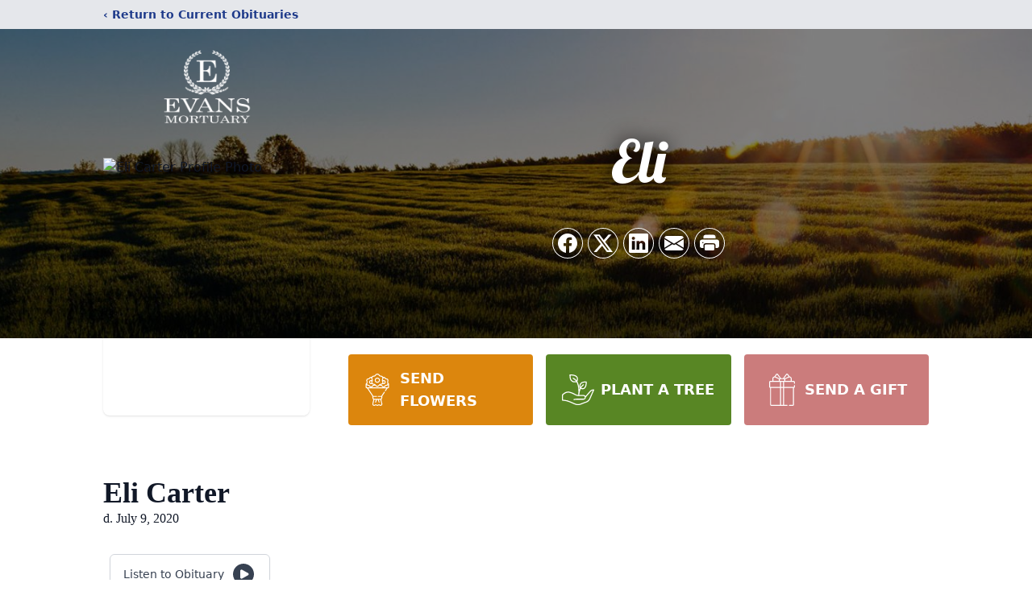

--- FILE ---
content_type: text/html; charset=utf-8
request_url: https://www.google.com/recaptcha/enterprise/anchor?ar=1&k=6LdojTwlAAAAAAeYYM7TF4K0n6mqXmE0xs17aCYB&co=aHR0cHM6Ly93d3cuZXZhbnNtb3J0dWFyeS5iaXo6NDQz&hl=en&type=image&v=PoyoqOPhxBO7pBk68S4YbpHZ&theme=light&size=invisible&badge=bottomright&anchor-ms=20000&execute-ms=30000&cb=2pnlsa2da7j5
body_size: 48802
content:
<!DOCTYPE HTML><html dir="ltr" lang="en"><head><meta http-equiv="Content-Type" content="text/html; charset=UTF-8">
<meta http-equiv="X-UA-Compatible" content="IE=edge">
<title>reCAPTCHA</title>
<style type="text/css">
/* cyrillic-ext */
@font-face {
  font-family: 'Roboto';
  font-style: normal;
  font-weight: 400;
  font-stretch: 100%;
  src: url(//fonts.gstatic.com/s/roboto/v48/KFO7CnqEu92Fr1ME7kSn66aGLdTylUAMa3GUBHMdazTgWw.woff2) format('woff2');
  unicode-range: U+0460-052F, U+1C80-1C8A, U+20B4, U+2DE0-2DFF, U+A640-A69F, U+FE2E-FE2F;
}
/* cyrillic */
@font-face {
  font-family: 'Roboto';
  font-style: normal;
  font-weight: 400;
  font-stretch: 100%;
  src: url(//fonts.gstatic.com/s/roboto/v48/KFO7CnqEu92Fr1ME7kSn66aGLdTylUAMa3iUBHMdazTgWw.woff2) format('woff2');
  unicode-range: U+0301, U+0400-045F, U+0490-0491, U+04B0-04B1, U+2116;
}
/* greek-ext */
@font-face {
  font-family: 'Roboto';
  font-style: normal;
  font-weight: 400;
  font-stretch: 100%;
  src: url(//fonts.gstatic.com/s/roboto/v48/KFO7CnqEu92Fr1ME7kSn66aGLdTylUAMa3CUBHMdazTgWw.woff2) format('woff2');
  unicode-range: U+1F00-1FFF;
}
/* greek */
@font-face {
  font-family: 'Roboto';
  font-style: normal;
  font-weight: 400;
  font-stretch: 100%;
  src: url(//fonts.gstatic.com/s/roboto/v48/KFO7CnqEu92Fr1ME7kSn66aGLdTylUAMa3-UBHMdazTgWw.woff2) format('woff2');
  unicode-range: U+0370-0377, U+037A-037F, U+0384-038A, U+038C, U+038E-03A1, U+03A3-03FF;
}
/* math */
@font-face {
  font-family: 'Roboto';
  font-style: normal;
  font-weight: 400;
  font-stretch: 100%;
  src: url(//fonts.gstatic.com/s/roboto/v48/KFO7CnqEu92Fr1ME7kSn66aGLdTylUAMawCUBHMdazTgWw.woff2) format('woff2');
  unicode-range: U+0302-0303, U+0305, U+0307-0308, U+0310, U+0312, U+0315, U+031A, U+0326-0327, U+032C, U+032F-0330, U+0332-0333, U+0338, U+033A, U+0346, U+034D, U+0391-03A1, U+03A3-03A9, U+03B1-03C9, U+03D1, U+03D5-03D6, U+03F0-03F1, U+03F4-03F5, U+2016-2017, U+2034-2038, U+203C, U+2040, U+2043, U+2047, U+2050, U+2057, U+205F, U+2070-2071, U+2074-208E, U+2090-209C, U+20D0-20DC, U+20E1, U+20E5-20EF, U+2100-2112, U+2114-2115, U+2117-2121, U+2123-214F, U+2190, U+2192, U+2194-21AE, U+21B0-21E5, U+21F1-21F2, U+21F4-2211, U+2213-2214, U+2216-22FF, U+2308-230B, U+2310, U+2319, U+231C-2321, U+2336-237A, U+237C, U+2395, U+239B-23B7, U+23D0, U+23DC-23E1, U+2474-2475, U+25AF, U+25B3, U+25B7, U+25BD, U+25C1, U+25CA, U+25CC, U+25FB, U+266D-266F, U+27C0-27FF, U+2900-2AFF, U+2B0E-2B11, U+2B30-2B4C, U+2BFE, U+3030, U+FF5B, U+FF5D, U+1D400-1D7FF, U+1EE00-1EEFF;
}
/* symbols */
@font-face {
  font-family: 'Roboto';
  font-style: normal;
  font-weight: 400;
  font-stretch: 100%;
  src: url(//fonts.gstatic.com/s/roboto/v48/KFO7CnqEu92Fr1ME7kSn66aGLdTylUAMaxKUBHMdazTgWw.woff2) format('woff2');
  unicode-range: U+0001-000C, U+000E-001F, U+007F-009F, U+20DD-20E0, U+20E2-20E4, U+2150-218F, U+2190, U+2192, U+2194-2199, U+21AF, U+21E6-21F0, U+21F3, U+2218-2219, U+2299, U+22C4-22C6, U+2300-243F, U+2440-244A, U+2460-24FF, U+25A0-27BF, U+2800-28FF, U+2921-2922, U+2981, U+29BF, U+29EB, U+2B00-2BFF, U+4DC0-4DFF, U+FFF9-FFFB, U+10140-1018E, U+10190-1019C, U+101A0, U+101D0-101FD, U+102E0-102FB, U+10E60-10E7E, U+1D2C0-1D2D3, U+1D2E0-1D37F, U+1F000-1F0FF, U+1F100-1F1AD, U+1F1E6-1F1FF, U+1F30D-1F30F, U+1F315, U+1F31C, U+1F31E, U+1F320-1F32C, U+1F336, U+1F378, U+1F37D, U+1F382, U+1F393-1F39F, U+1F3A7-1F3A8, U+1F3AC-1F3AF, U+1F3C2, U+1F3C4-1F3C6, U+1F3CA-1F3CE, U+1F3D4-1F3E0, U+1F3ED, U+1F3F1-1F3F3, U+1F3F5-1F3F7, U+1F408, U+1F415, U+1F41F, U+1F426, U+1F43F, U+1F441-1F442, U+1F444, U+1F446-1F449, U+1F44C-1F44E, U+1F453, U+1F46A, U+1F47D, U+1F4A3, U+1F4B0, U+1F4B3, U+1F4B9, U+1F4BB, U+1F4BF, U+1F4C8-1F4CB, U+1F4D6, U+1F4DA, U+1F4DF, U+1F4E3-1F4E6, U+1F4EA-1F4ED, U+1F4F7, U+1F4F9-1F4FB, U+1F4FD-1F4FE, U+1F503, U+1F507-1F50B, U+1F50D, U+1F512-1F513, U+1F53E-1F54A, U+1F54F-1F5FA, U+1F610, U+1F650-1F67F, U+1F687, U+1F68D, U+1F691, U+1F694, U+1F698, U+1F6AD, U+1F6B2, U+1F6B9-1F6BA, U+1F6BC, U+1F6C6-1F6CF, U+1F6D3-1F6D7, U+1F6E0-1F6EA, U+1F6F0-1F6F3, U+1F6F7-1F6FC, U+1F700-1F7FF, U+1F800-1F80B, U+1F810-1F847, U+1F850-1F859, U+1F860-1F887, U+1F890-1F8AD, U+1F8B0-1F8BB, U+1F8C0-1F8C1, U+1F900-1F90B, U+1F93B, U+1F946, U+1F984, U+1F996, U+1F9E9, U+1FA00-1FA6F, U+1FA70-1FA7C, U+1FA80-1FA89, U+1FA8F-1FAC6, U+1FACE-1FADC, U+1FADF-1FAE9, U+1FAF0-1FAF8, U+1FB00-1FBFF;
}
/* vietnamese */
@font-face {
  font-family: 'Roboto';
  font-style: normal;
  font-weight: 400;
  font-stretch: 100%;
  src: url(//fonts.gstatic.com/s/roboto/v48/KFO7CnqEu92Fr1ME7kSn66aGLdTylUAMa3OUBHMdazTgWw.woff2) format('woff2');
  unicode-range: U+0102-0103, U+0110-0111, U+0128-0129, U+0168-0169, U+01A0-01A1, U+01AF-01B0, U+0300-0301, U+0303-0304, U+0308-0309, U+0323, U+0329, U+1EA0-1EF9, U+20AB;
}
/* latin-ext */
@font-face {
  font-family: 'Roboto';
  font-style: normal;
  font-weight: 400;
  font-stretch: 100%;
  src: url(//fonts.gstatic.com/s/roboto/v48/KFO7CnqEu92Fr1ME7kSn66aGLdTylUAMa3KUBHMdazTgWw.woff2) format('woff2');
  unicode-range: U+0100-02BA, U+02BD-02C5, U+02C7-02CC, U+02CE-02D7, U+02DD-02FF, U+0304, U+0308, U+0329, U+1D00-1DBF, U+1E00-1E9F, U+1EF2-1EFF, U+2020, U+20A0-20AB, U+20AD-20C0, U+2113, U+2C60-2C7F, U+A720-A7FF;
}
/* latin */
@font-face {
  font-family: 'Roboto';
  font-style: normal;
  font-weight: 400;
  font-stretch: 100%;
  src: url(//fonts.gstatic.com/s/roboto/v48/KFO7CnqEu92Fr1ME7kSn66aGLdTylUAMa3yUBHMdazQ.woff2) format('woff2');
  unicode-range: U+0000-00FF, U+0131, U+0152-0153, U+02BB-02BC, U+02C6, U+02DA, U+02DC, U+0304, U+0308, U+0329, U+2000-206F, U+20AC, U+2122, U+2191, U+2193, U+2212, U+2215, U+FEFF, U+FFFD;
}
/* cyrillic-ext */
@font-face {
  font-family: 'Roboto';
  font-style: normal;
  font-weight: 500;
  font-stretch: 100%;
  src: url(//fonts.gstatic.com/s/roboto/v48/KFO7CnqEu92Fr1ME7kSn66aGLdTylUAMa3GUBHMdazTgWw.woff2) format('woff2');
  unicode-range: U+0460-052F, U+1C80-1C8A, U+20B4, U+2DE0-2DFF, U+A640-A69F, U+FE2E-FE2F;
}
/* cyrillic */
@font-face {
  font-family: 'Roboto';
  font-style: normal;
  font-weight: 500;
  font-stretch: 100%;
  src: url(//fonts.gstatic.com/s/roboto/v48/KFO7CnqEu92Fr1ME7kSn66aGLdTylUAMa3iUBHMdazTgWw.woff2) format('woff2');
  unicode-range: U+0301, U+0400-045F, U+0490-0491, U+04B0-04B1, U+2116;
}
/* greek-ext */
@font-face {
  font-family: 'Roboto';
  font-style: normal;
  font-weight: 500;
  font-stretch: 100%;
  src: url(//fonts.gstatic.com/s/roboto/v48/KFO7CnqEu92Fr1ME7kSn66aGLdTylUAMa3CUBHMdazTgWw.woff2) format('woff2');
  unicode-range: U+1F00-1FFF;
}
/* greek */
@font-face {
  font-family: 'Roboto';
  font-style: normal;
  font-weight: 500;
  font-stretch: 100%;
  src: url(//fonts.gstatic.com/s/roboto/v48/KFO7CnqEu92Fr1ME7kSn66aGLdTylUAMa3-UBHMdazTgWw.woff2) format('woff2');
  unicode-range: U+0370-0377, U+037A-037F, U+0384-038A, U+038C, U+038E-03A1, U+03A3-03FF;
}
/* math */
@font-face {
  font-family: 'Roboto';
  font-style: normal;
  font-weight: 500;
  font-stretch: 100%;
  src: url(//fonts.gstatic.com/s/roboto/v48/KFO7CnqEu92Fr1ME7kSn66aGLdTylUAMawCUBHMdazTgWw.woff2) format('woff2');
  unicode-range: U+0302-0303, U+0305, U+0307-0308, U+0310, U+0312, U+0315, U+031A, U+0326-0327, U+032C, U+032F-0330, U+0332-0333, U+0338, U+033A, U+0346, U+034D, U+0391-03A1, U+03A3-03A9, U+03B1-03C9, U+03D1, U+03D5-03D6, U+03F0-03F1, U+03F4-03F5, U+2016-2017, U+2034-2038, U+203C, U+2040, U+2043, U+2047, U+2050, U+2057, U+205F, U+2070-2071, U+2074-208E, U+2090-209C, U+20D0-20DC, U+20E1, U+20E5-20EF, U+2100-2112, U+2114-2115, U+2117-2121, U+2123-214F, U+2190, U+2192, U+2194-21AE, U+21B0-21E5, U+21F1-21F2, U+21F4-2211, U+2213-2214, U+2216-22FF, U+2308-230B, U+2310, U+2319, U+231C-2321, U+2336-237A, U+237C, U+2395, U+239B-23B7, U+23D0, U+23DC-23E1, U+2474-2475, U+25AF, U+25B3, U+25B7, U+25BD, U+25C1, U+25CA, U+25CC, U+25FB, U+266D-266F, U+27C0-27FF, U+2900-2AFF, U+2B0E-2B11, U+2B30-2B4C, U+2BFE, U+3030, U+FF5B, U+FF5D, U+1D400-1D7FF, U+1EE00-1EEFF;
}
/* symbols */
@font-face {
  font-family: 'Roboto';
  font-style: normal;
  font-weight: 500;
  font-stretch: 100%;
  src: url(//fonts.gstatic.com/s/roboto/v48/KFO7CnqEu92Fr1ME7kSn66aGLdTylUAMaxKUBHMdazTgWw.woff2) format('woff2');
  unicode-range: U+0001-000C, U+000E-001F, U+007F-009F, U+20DD-20E0, U+20E2-20E4, U+2150-218F, U+2190, U+2192, U+2194-2199, U+21AF, U+21E6-21F0, U+21F3, U+2218-2219, U+2299, U+22C4-22C6, U+2300-243F, U+2440-244A, U+2460-24FF, U+25A0-27BF, U+2800-28FF, U+2921-2922, U+2981, U+29BF, U+29EB, U+2B00-2BFF, U+4DC0-4DFF, U+FFF9-FFFB, U+10140-1018E, U+10190-1019C, U+101A0, U+101D0-101FD, U+102E0-102FB, U+10E60-10E7E, U+1D2C0-1D2D3, U+1D2E0-1D37F, U+1F000-1F0FF, U+1F100-1F1AD, U+1F1E6-1F1FF, U+1F30D-1F30F, U+1F315, U+1F31C, U+1F31E, U+1F320-1F32C, U+1F336, U+1F378, U+1F37D, U+1F382, U+1F393-1F39F, U+1F3A7-1F3A8, U+1F3AC-1F3AF, U+1F3C2, U+1F3C4-1F3C6, U+1F3CA-1F3CE, U+1F3D4-1F3E0, U+1F3ED, U+1F3F1-1F3F3, U+1F3F5-1F3F7, U+1F408, U+1F415, U+1F41F, U+1F426, U+1F43F, U+1F441-1F442, U+1F444, U+1F446-1F449, U+1F44C-1F44E, U+1F453, U+1F46A, U+1F47D, U+1F4A3, U+1F4B0, U+1F4B3, U+1F4B9, U+1F4BB, U+1F4BF, U+1F4C8-1F4CB, U+1F4D6, U+1F4DA, U+1F4DF, U+1F4E3-1F4E6, U+1F4EA-1F4ED, U+1F4F7, U+1F4F9-1F4FB, U+1F4FD-1F4FE, U+1F503, U+1F507-1F50B, U+1F50D, U+1F512-1F513, U+1F53E-1F54A, U+1F54F-1F5FA, U+1F610, U+1F650-1F67F, U+1F687, U+1F68D, U+1F691, U+1F694, U+1F698, U+1F6AD, U+1F6B2, U+1F6B9-1F6BA, U+1F6BC, U+1F6C6-1F6CF, U+1F6D3-1F6D7, U+1F6E0-1F6EA, U+1F6F0-1F6F3, U+1F6F7-1F6FC, U+1F700-1F7FF, U+1F800-1F80B, U+1F810-1F847, U+1F850-1F859, U+1F860-1F887, U+1F890-1F8AD, U+1F8B0-1F8BB, U+1F8C0-1F8C1, U+1F900-1F90B, U+1F93B, U+1F946, U+1F984, U+1F996, U+1F9E9, U+1FA00-1FA6F, U+1FA70-1FA7C, U+1FA80-1FA89, U+1FA8F-1FAC6, U+1FACE-1FADC, U+1FADF-1FAE9, U+1FAF0-1FAF8, U+1FB00-1FBFF;
}
/* vietnamese */
@font-face {
  font-family: 'Roboto';
  font-style: normal;
  font-weight: 500;
  font-stretch: 100%;
  src: url(//fonts.gstatic.com/s/roboto/v48/KFO7CnqEu92Fr1ME7kSn66aGLdTylUAMa3OUBHMdazTgWw.woff2) format('woff2');
  unicode-range: U+0102-0103, U+0110-0111, U+0128-0129, U+0168-0169, U+01A0-01A1, U+01AF-01B0, U+0300-0301, U+0303-0304, U+0308-0309, U+0323, U+0329, U+1EA0-1EF9, U+20AB;
}
/* latin-ext */
@font-face {
  font-family: 'Roboto';
  font-style: normal;
  font-weight: 500;
  font-stretch: 100%;
  src: url(//fonts.gstatic.com/s/roboto/v48/KFO7CnqEu92Fr1ME7kSn66aGLdTylUAMa3KUBHMdazTgWw.woff2) format('woff2');
  unicode-range: U+0100-02BA, U+02BD-02C5, U+02C7-02CC, U+02CE-02D7, U+02DD-02FF, U+0304, U+0308, U+0329, U+1D00-1DBF, U+1E00-1E9F, U+1EF2-1EFF, U+2020, U+20A0-20AB, U+20AD-20C0, U+2113, U+2C60-2C7F, U+A720-A7FF;
}
/* latin */
@font-face {
  font-family: 'Roboto';
  font-style: normal;
  font-weight: 500;
  font-stretch: 100%;
  src: url(//fonts.gstatic.com/s/roboto/v48/KFO7CnqEu92Fr1ME7kSn66aGLdTylUAMa3yUBHMdazQ.woff2) format('woff2');
  unicode-range: U+0000-00FF, U+0131, U+0152-0153, U+02BB-02BC, U+02C6, U+02DA, U+02DC, U+0304, U+0308, U+0329, U+2000-206F, U+20AC, U+2122, U+2191, U+2193, U+2212, U+2215, U+FEFF, U+FFFD;
}
/* cyrillic-ext */
@font-face {
  font-family: 'Roboto';
  font-style: normal;
  font-weight: 900;
  font-stretch: 100%;
  src: url(//fonts.gstatic.com/s/roboto/v48/KFO7CnqEu92Fr1ME7kSn66aGLdTylUAMa3GUBHMdazTgWw.woff2) format('woff2');
  unicode-range: U+0460-052F, U+1C80-1C8A, U+20B4, U+2DE0-2DFF, U+A640-A69F, U+FE2E-FE2F;
}
/* cyrillic */
@font-face {
  font-family: 'Roboto';
  font-style: normal;
  font-weight: 900;
  font-stretch: 100%;
  src: url(//fonts.gstatic.com/s/roboto/v48/KFO7CnqEu92Fr1ME7kSn66aGLdTylUAMa3iUBHMdazTgWw.woff2) format('woff2');
  unicode-range: U+0301, U+0400-045F, U+0490-0491, U+04B0-04B1, U+2116;
}
/* greek-ext */
@font-face {
  font-family: 'Roboto';
  font-style: normal;
  font-weight: 900;
  font-stretch: 100%;
  src: url(//fonts.gstatic.com/s/roboto/v48/KFO7CnqEu92Fr1ME7kSn66aGLdTylUAMa3CUBHMdazTgWw.woff2) format('woff2');
  unicode-range: U+1F00-1FFF;
}
/* greek */
@font-face {
  font-family: 'Roboto';
  font-style: normal;
  font-weight: 900;
  font-stretch: 100%;
  src: url(//fonts.gstatic.com/s/roboto/v48/KFO7CnqEu92Fr1ME7kSn66aGLdTylUAMa3-UBHMdazTgWw.woff2) format('woff2');
  unicode-range: U+0370-0377, U+037A-037F, U+0384-038A, U+038C, U+038E-03A1, U+03A3-03FF;
}
/* math */
@font-face {
  font-family: 'Roboto';
  font-style: normal;
  font-weight: 900;
  font-stretch: 100%;
  src: url(//fonts.gstatic.com/s/roboto/v48/KFO7CnqEu92Fr1ME7kSn66aGLdTylUAMawCUBHMdazTgWw.woff2) format('woff2');
  unicode-range: U+0302-0303, U+0305, U+0307-0308, U+0310, U+0312, U+0315, U+031A, U+0326-0327, U+032C, U+032F-0330, U+0332-0333, U+0338, U+033A, U+0346, U+034D, U+0391-03A1, U+03A3-03A9, U+03B1-03C9, U+03D1, U+03D5-03D6, U+03F0-03F1, U+03F4-03F5, U+2016-2017, U+2034-2038, U+203C, U+2040, U+2043, U+2047, U+2050, U+2057, U+205F, U+2070-2071, U+2074-208E, U+2090-209C, U+20D0-20DC, U+20E1, U+20E5-20EF, U+2100-2112, U+2114-2115, U+2117-2121, U+2123-214F, U+2190, U+2192, U+2194-21AE, U+21B0-21E5, U+21F1-21F2, U+21F4-2211, U+2213-2214, U+2216-22FF, U+2308-230B, U+2310, U+2319, U+231C-2321, U+2336-237A, U+237C, U+2395, U+239B-23B7, U+23D0, U+23DC-23E1, U+2474-2475, U+25AF, U+25B3, U+25B7, U+25BD, U+25C1, U+25CA, U+25CC, U+25FB, U+266D-266F, U+27C0-27FF, U+2900-2AFF, U+2B0E-2B11, U+2B30-2B4C, U+2BFE, U+3030, U+FF5B, U+FF5D, U+1D400-1D7FF, U+1EE00-1EEFF;
}
/* symbols */
@font-face {
  font-family: 'Roboto';
  font-style: normal;
  font-weight: 900;
  font-stretch: 100%;
  src: url(//fonts.gstatic.com/s/roboto/v48/KFO7CnqEu92Fr1ME7kSn66aGLdTylUAMaxKUBHMdazTgWw.woff2) format('woff2');
  unicode-range: U+0001-000C, U+000E-001F, U+007F-009F, U+20DD-20E0, U+20E2-20E4, U+2150-218F, U+2190, U+2192, U+2194-2199, U+21AF, U+21E6-21F0, U+21F3, U+2218-2219, U+2299, U+22C4-22C6, U+2300-243F, U+2440-244A, U+2460-24FF, U+25A0-27BF, U+2800-28FF, U+2921-2922, U+2981, U+29BF, U+29EB, U+2B00-2BFF, U+4DC0-4DFF, U+FFF9-FFFB, U+10140-1018E, U+10190-1019C, U+101A0, U+101D0-101FD, U+102E0-102FB, U+10E60-10E7E, U+1D2C0-1D2D3, U+1D2E0-1D37F, U+1F000-1F0FF, U+1F100-1F1AD, U+1F1E6-1F1FF, U+1F30D-1F30F, U+1F315, U+1F31C, U+1F31E, U+1F320-1F32C, U+1F336, U+1F378, U+1F37D, U+1F382, U+1F393-1F39F, U+1F3A7-1F3A8, U+1F3AC-1F3AF, U+1F3C2, U+1F3C4-1F3C6, U+1F3CA-1F3CE, U+1F3D4-1F3E0, U+1F3ED, U+1F3F1-1F3F3, U+1F3F5-1F3F7, U+1F408, U+1F415, U+1F41F, U+1F426, U+1F43F, U+1F441-1F442, U+1F444, U+1F446-1F449, U+1F44C-1F44E, U+1F453, U+1F46A, U+1F47D, U+1F4A3, U+1F4B0, U+1F4B3, U+1F4B9, U+1F4BB, U+1F4BF, U+1F4C8-1F4CB, U+1F4D6, U+1F4DA, U+1F4DF, U+1F4E3-1F4E6, U+1F4EA-1F4ED, U+1F4F7, U+1F4F9-1F4FB, U+1F4FD-1F4FE, U+1F503, U+1F507-1F50B, U+1F50D, U+1F512-1F513, U+1F53E-1F54A, U+1F54F-1F5FA, U+1F610, U+1F650-1F67F, U+1F687, U+1F68D, U+1F691, U+1F694, U+1F698, U+1F6AD, U+1F6B2, U+1F6B9-1F6BA, U+1F6BC, U+1F6C6-1F6CF, U+1F6D3-1F6D7, U+1F6E0-1F6EA, U+1F6F0-1F6F3, U+1F6F7-1F6FC, U+1F700-1F7FF, U+1F800-1F80B, U+1F810-1F847, U+1F850-1F859, U+1F860-1F887, U+1F890-1F8AD, U+1F8B0-1F8BB, U+1F8C0-1F8C1, U+1F900-1F90B, U+1F93B, U+1F946, U+1F984, U+1F996, U+1F9E9, U+1FA00-1FA6F, U+1FA70-1FA7C, U+1FA80-1FA89, U+1FA8F-1FAC6, U+1FACE-1FADC, U+1FADF-1FAE9, U+1FAF0-1FAF8, U+1FB00-1FBFF;
}
/* vietnamese */
@font-face {
  font-family: 'Roboto';
  font-style: normal;
  font-weight: 900;
  font-stretch: 100%;
  src: url(//fonts.gstatic.com/s/roboto/v48/KFO7CnqEu92Fr1ME7kSn66aGLdTylUAMa3OUBHMdazTgWw.woff2) format('woff2');
  unicode-range: U+0102-0103, U+0110-0111, U+0128-0129, U+0168-0169, U+01A0-01A1, U+01AF-01B0, U+0300-0301, U+0303-0304, U+0308-0309, U+0323, U+0329, U+1EA0-1EF9, U+20AB;
}
/* latin-ext */
@font-face {
  font-family: 'Roboto';
  font-style: normal;
  font-weight: 900;
  font-stretch: 100%;
  src: url(//fonts.gstatic.com/s/roboto/v48/KFO7CnqEu92Fr1ME7kSn66aGLdTylUAMa3KUBHMdazTgWw.woff2) format('woff2');
  unicode-range: U+0100-02BA, U+02BD-02C5, U+02C7-02CC, U+02CE-02D7, U+02DD-02FF, U+0304, U+0308, U+0329, U+1D00-1DBF, U+1E00-1E9F, U+1EF2-1EFF, U+2020, U+20A0-20AB, U+20AD-20C0, U+2113, U+2C60-2C7F, U+A720-A7FF;
}
/* latin */
@font-face {
  font-family: 'Roboto';
  font-style: normal;
  font-weight: 900;
  font-stretch: 100%;
  src: url(//fonts.gstatic.com/s/roboto/v48/KFO7CnqEu92Fr1ME7kSn66aGLdTylUAMa3yUBHMdazQ.woff2) format('woff2');
  unicode-range: U+0000-00FF, U+0131, U+0152-0153, U+02BB-02BC, U+02C6, U+02DA, U+02DC, U+0304, U+0308, U+0329, U+2000-206F, U+20AC, U+2122, U+2191, U+2193, U+2212, U+2215, U+FEFF, U+FFFD;
}

</style>
<link rel="stylesheet" type="text/css" href="https://www.gstatic.com/recaptcha/releases/PoyoqOPhxBO7pBk68S4YbpHZ/styles__ltr.css">
<script nonce="uZZmqiljscsP8Jw6lArfyA" type="text/javascript">window['__recaptcha_api'] = 'https://www.google.com/recaptcha/enterprise/';</script>
<script type="text/javascript" src="https://www.gstatic.com/recaptcha/releases/PoyoqOPhxBO7pBk68S4YbpHZ/recaptcha__en.js" nonce="uZZmqiljscsP8Jw6lArfyA">
      
    </script></head>
<body><div id="rc-anchor-alert" class="rc-anchor-alert"></div>
<input type="hidden" id="recaptcha-token" value="[base64]">
<script type="text/javascript" nonce="uZZmqiljscsP8Jw6lArfyA">
      recaptcha.anchor.Main.init("[\x22ainput\x22,[\x22bgdata\x22,\x22\x22,\[base64]/[base64]/[base64]/ZyhXLGgpOnEoW04sMjEsbF0sVywwKSxoKSxmYWxzZSxmYWxzZSl9Y2F0Y2goayl7RygzNTgsVyk/[base64]/[base64]/[base64]/[base64]/[base64]/[base64]/[base64]/bmV3IEJbT10oRFswXSk6dz09Mj9uZXcgQltPXShEWzBdLERbMV0pOnc9PTM/bmV3IEJbT10oRFswXSxEWzFdLERbMl0pOnc9PTQ/[base64]/[base64]/[base64]/[base64]/[base64]\\u003d\x22,\[base64]\\u003d\x22,\x22S8Odwo4cK8Oow45VwoDDn8O8c3UOSsKrw7BJQMKtVXLDucOzwo9DfcOXw7nCuADCpiU8wqUkwotpa8KIUsKgJQXDq158ecKAwr3Dj8KRw53DvsKaw5fDoTvCsmjCo8KSwqvCkcK6w4vCgSbDkcKhC8KPUEDDicO6wpTDmMOZw7/CssOYwq0HTsK4wql3QiI2wqQXwogdBcKYwqHDqU/DqcKBw5bCn8O0B0FGwoYnwqHCvMKJwqMtGcKBDUDDocODwqzCtMOPwoDCmT3DkzXCqsOAw4LDosOPwpsKwpBAIMOfwr4fwpJcZ8OZwqAefcKUw5tJYsKOwrVuw4B6w5HCnCfDjgrCs2TCjcO/OcK8w4tIwrzDu8O6F8OMIT4XBcKMTw55fsOOJsKee8OiLcOSwq3Dk3HDlsKEw7DCmCLDnA9CejLCiDUaw71qw7Y3wrDCjxzDpRjDhMKJH8OIwrpQwq7DksKBw4PDr0FEcMK/[base64]/L2xDwrTCiURWw4XDocOYScObw67Cu8OqXGsSNsOnwrMfQcOFZHM5N8Oyw6jCk8OPw5rCvcK4PcKUwpo2EcKYwrvCihrDocO4fmfDtgABwqtCwr3CrMOuwpJCXWvDjMOjFhxIPGJtwqPDrlNjw5bCh8KZWsO+P2x5w7EYB8Kxw4TChMO2wr/Cg8OdW1R2PDJNHVMGwrbDuWNccMOowqQdwolHAMKTHsKDKsKXw7DDj8K0N8O7wqbCvcKww64fw7Mjw6QGT8K3bjVHwqbDgMOuwobCgcOIwrTDv23CrUzDpMOVwrFkwpTCj8KTasK0wph3dsONw6TCshc4HsKswoA8w6sPwrnDl8K/wq9QBcK/XsKwwrvDiSvCqnnDi3RZRTssJkjChMKcI8OOG2pqJFDDhB5FEC0mw7Mnc2vDqDQeAwbCtiFVwqVuwopCO8OWb8OuwrfDvcO5fcK/[base64]/Dr0dQw41BYMKJBU1jwqvChsKQw5bDncKUw5LDtFZ6B8K0w6fCn8KlGWFWw7rCtUVjw4nDpHt4w4PCg8OUL1rDr0TCpsKyEWFfw4bCj8Odw7p8wrXDgsO/wqpcw5/CvMK8dnB3YSZgdsKbw4nDgk0Jw5AzMG/DqsOUSsOfMcOBaQxMw4XDoStowoTCuS3DgcODw5sMSMO/woloY8KWQcK2wp8Iw5/DqsKzez/CsMKtw4vCisOCwqjCt8KuTj4hw6UpWkrCtMKpwo/[base64]/CMKcP3IGw4A/wrtGc8OYC8OoKgkNwq3Cg8Kywo7Dpw9Bw4cew4HCkMOrwqwKYcKpw57CuhTDjmTDpMKcw7UzFsKIwrwsw5vDjMKZw4/CpwrCviVZK8OBwpxaVsKFH8KOSSpOZ3J+wpHDsMKkSUIbVcO9w7giw5Qkw5YvODAXQzMKFMKRa8OSwqzDs8Kkwo3CuUfCocOEB8KFJMK/A8KLw6/DicK0w5LCnz7CmwIeI0t+CgzDgcObX8KgJMOSHsOjwosGOT9XalrDmCPChUkPwpnCh1U9csKHw6PClMK3w4NKwoZhwqrDrMOIwqLCl8OnbMK2w5XDqsKJwoA/MmvCmMOzw5XDvMOHcXvCqsOWwp/CgsOVOBXDox0BwrJRPMKBwpzDnjp2w6otR8K/ekI8ZFVtwonDhmgsD8OVQsKGJnIcVGBtGsO8w7PCnsKdLcKTOwJbGGPCiCQUbxXCrMOAwr/[base64]/DuCZsDMKXw4Bowp3Dq8KOw47DnUQlw43ChsKVwqRYwppSLsO1w5nCkcKIBMOxL8K0wo3Cg8K2w59Iw7LCq8Krw6lidcOnb8OXO8Onw5/CpXjCs8O6BgLDiH/Cmlw1woLCusKXIcOSwqMGwq4vElY2wpAzNsKww6U7AEQ4wrI/wr/[base64]/[base64]/UT1Dwo3CusKTwprDo8KFw7PDrcKlw4tIw5jCrcOXdMOXNsOXw4Z2w7A/[base64]/[base64]/w63DjgfCrcKmMSvDpWXCqVzDh3PDvMKdw75Mw4vDv2nCgQJDwpRfw5ZOMsKEeMOaw5JhwqZowpTCsG3Dqis7w6LDoQHCumLDlxMkwqfDv8K0w54HVx/DnUrCo8Ocw7Axw47DscK/wqXCtWzCr8OCwpXDvMOPw5VLKiTCiyzDgyoaAETDoUMnw5U7w4bChlTCu2/Cn8KSwojChQwrwrzCv8KdwokdQsOswr5SLRPDhlkEHMKxw7QBwqLDscOzwprDjMOQChDDncKjwpvCoB3DnMKCP8OYw47Di8KMwozCsDEaNcKmfXNsw7l7wr5uwoc1w7dDwqnDqEASA8Odwq1uwodhJXYowprDpRvDqMKuwrDCuzbDhMOzw7/[base64]/DicKVacOxwoIiwo18CylCw73ClsKxIcKvwqB0woXDt8K6f8OGcAU3w6gMasKIwojCpU/CrcOEQcO2U3TDlVJcB8OuwpUjw4fDucOHdgleECVcwpgpw6kkHcK3wpwWwqHDixwEwovCkQk6wojCgAFpbMOgw7vDpcOzw6/DoQJ+BFbDmsOnUTIJY8K3OyzCl17ClsOZXCDCgy8ZJ3TDnxTCksOGw6/ChsO9c2PCvg0HwoXDiiUbwonDoMKlwrZUwqXDvipPeBrDqMOaw7JRDcOPwoDDq3rDgsOWcDjCrkFvwozCoMKVwociw5w4aMKfT0NTUsKAwo8ffsOhaMOZwrzCvcOLw53Du1VqPsKVV8KSdTXCjGRHwqgjwqg/HcOqw7jCvCHCtEAoVsKwW8KQw78TUzRCJw0BDsKCwp3CgQ/DrMKCwqvCuz8DJw0xahhkw55Xw4HDhm5OwoTDoSXDtkvDoMOfXMOcB8Kuwp1EbTvCmcKXLkrDsMOcwp7DtD7DvFwwwozCvzVMwrLCvwbDrMOkw6dqwrTDq8Oyw6ZKwoMOwo9Jw4MxMcKSKMOdPHXCocK2LFMuVMKLw7MBw4zDoE7CtjtWw6/CpsO0wrpFAMKmM1nDksOyLcOsawXCgmHDk8K2fyBRBBjCm8O7GlTDmMO0w7zDhEjClwPDlcK7wphPKSMiU8OCNXR9w4M6w5ZtTsKfwqR6CV3Ds8OywozDh8ODQsKGwpxDR0/[base64]/DuFnDlkLDu8KIw6DCrMOcwqtKw5MoIHTDplXCoj/DsSrCgwfCnsKCK8K/UsOLw5vDqWcFcX/Co8O0wqVww7h7ITrCsEEsJQtrw6dLGBFvw5E9w4TDpMOSwotQQMKTwr0HL2VfdHbDicKDEcOHWMK+RCU0w7NQdsK+HTp5wp9LwpUXw6fCvMORwrstMxjCoMKEwpfDtR9eTHZUTsOWOm/DgsOfwokCRcOVYEFGScOLcMOEw54dAlRqTcOGfCnDujLChcKFw5rDjcO5Y8K/wrkjw6DCvsK7Qy/[base64]/DoUdtSADDh8K/GMONwrA1HlMvSMOsccKRwpcwWMK9w4zDnEJ2IlzDrzVXw7UUwrfDlAvDowNKwrdpwqLCsXzCv8KHZ8KZwofDjAUTwqjDsHY9dMKJSR0jw79pwocOw5ZpwplRR8OXfsOfWsOAScO8EMO9wrbDsEHCvAvCkMODwrvCusKCcULDoiguwq/DmsOKwrnCgcKqEhtUw51rwprDmGl/CcOQwpvCuBFIw48Pw7ElFsOMw77DqndJTUhPbcK2CMOOwpETFMOUR1LDp8KqJ8O5OsKUwr8IX8K7QsKxw5oUUwTCkHrDujNYwpZRRU/CvMKgIsOCw5ksd8KbCcKgNnbCm8KLaMKOw7PCmMKzARwWwpVqw7TDgWFCw6/CoENXw4zCo8KyISJLDRFbVsKqPzjCugJaAU1kEWfDoAXCg8K0Bmt/[base64]/[base64]/DkcK/[base64]/ChcO4bsOAAcOZwoNsGcO5w7vCiMORwrPDrAUFADbDriM9w610w4YpGcKlwqHCg8O1w78Yw6zChj0dw6jCqMKJwprDtmYhwpp/wroOPsKtwo3DohPChQbDmMOaccKYw6rDlcKNMMKgwpXCucOywrs8w59RCUfDn8KoTT8vw5HDjMOCwqnDqsOxwrRHwpTCgsOBwoJZwrjCr8OBwprDoMO0K1NYUhHDoMOhLcKORXPDsQUZa0DCkzw1w4bCoizDksOqwoRhw7s+Qko4TcKpw6tyGWV7woLCnhwdwo/DncOZfBZJwoQcw4LCp8OVFsO6w6PDk2AGw6bDncO6AlHDkcKdw4DCgh8fC1ctw55dSsKwfibCngjDr8KlMsKuUsO/[base64]/PT1SwoJCw6vCoA99woMVw7U/WnjDgMKmwqY9F8KHwqTDo317b8Kkw7fDiFjDlg8Vwo4TwqIPAsKSDzgwwoTCt8OBE2Bww5Icw6PDiwVpw4XChSVEWyTCs20+ZcK8w5rDhmFTC8ObQm8YF8O7HicPw7rCr8KeEB3Dq8OQwpDDhiwCwojDvsOPw7wPw77Dl8OrP8OdPnpvwo7ClyfDnFEaw7LCkhtmwo/CoMK/UV5FLcKuNkh6LHLCucKDO8Kuw67DsMK/eEA7w5BIKMK1fcKLJsOOAcOgOcOvwozDk8OFEFPClxU9w4rCiMO7MsKUw6Jow47DiMOlKjFCX8OQw4fCl8OOSwYeXMO3wqdVwpXDn03DlcOIwoNYV8KJX8K6N8KmwrPCmsOVd3UUw6gtw6snwrnCqk/CusKrH8Ogw7nDuxgFw6tBwoFtwp9+wqzDpHrDh03Cvmhvw5PDvsODwofDrA3CosO7w5jCulnCkzrDoCzCl8OZAEPDvgLCucOlw5XCqMOnFcK3dcO8PcOzKcOjwpXCmMOewo/CmWoOPQomRm0IUsKvAMOvw5LDgsO0wphnwpLDqnAREMKRDwZUPsOJfklKw7QVwociPsK4Y8OwMsK1X8OpOcKMw7ondijDs8OEwrULeMKuwod7wojDjiLCosOVwpHCisK7w5fDrcOXw5QuwppYV8O4wrt3VhTCusOHPsKQw747w6PCmQbCrMKjwpfCpX/CkcOVMxFjw57CgTQnQ2JbaSIXeDZ4wo/Do3FWWsK+GsOvVg0VPsOHw7fCg0UXRnzCli98b0MuBVHDqlnDlijCglzCo8K0DsORU8KbOMKkIcOcdGZWEQViXsKaPHpYw5TDlcOlbsKrwq1sw7kbwoLDh8OnwqQHwo3DrkrCt8OcCcOgwrNTPgILHCfCkiUfHzLCixrCt01dwosfw6/[base64]/CsmFUw75Uw7XDucKWI8OQw5rDt2wewpjClsK8w4lVPDvCm8KLVsK4wq7ChS3CuR0zwrE9wqccw7NHJ1/CoHoQwr7CgcK0ccOYNnDChcOqwosIw7TDhSZ0w6xdOCXDpFbCoCE/wokhwq4jw51VQCTDisK8w7EsVTNjVk8vYVtLTcOkfEYiw59Tw7nChcOQwphEMFBSw787Kj1pwr/Cu8OsAWTCkkxdNsKfFGt6ZsKYwojDj8K/w7gYKMKAKQEDP8OZfsOFwo4UaMKpcT/Cm8KvwrLDp8OwGcOYE3HDpMKrw7fDvT3DlMKow4ZVw4wlwrrDgsKNw6cXITEVHsKGw5Ekw4rCjTM4w6oAYsO/w5kowrEtCsOgVMKDw7rDnMKIbsKqwow1w7/[base64]/[base64]/w4vDj0LCrkrCuUzDoVjDpsKTBGbDpjVoPiXDhsOpwqbDpMKGwofCncKZwqLDoBpLTCNTwpbCtTozUiseZ0M/AsKLwonCmyFQwpXDsDNvwoJgQsKXEsObwqzCusO1ekPDosKxLWwcwrHDtcO2US81w4F5VcOewpPDqsOlwpMtw4hnw6vDicKRSsOIAz8rFcORw6NVwoTCscO7R8OJwrTCq17DqMKpEcK7EMKJwqx5w5vCkWtjw5zDl8KRw4/Dtm/DtcOhN8KtXXRKI24dfT8+w65qR8OQfMOCw7/[base64]/Doj/[base64]/wpbCgcKEw7RBAlnDi8KAJsO9wqDDunZAwoDDrwtRw54Bw60eD8KSw4I5w6h8w5PCshJPwqbCocOadlrDihcAHxkPw6x/[base64]/Cqgcaw7LDtsK7aTgpwqVtccO6w6HCi2DDmWEHw6IJLMOZGcK1ACLDvwvDhcO/wp7DpcKdYVsOY2lCw6oxw6UDw43DjMOfO2DCkcKDw5lbHhFew7Bvw6jCmMOfw7gSP8OFwrLDgzLDvCRZAMOAwpd7DcKGTFTDnMKqwrN3woHCssKCQj/Dm8OOwoBbw5wiw5zCvggkfMKVMj1qYUbDgMKbEjEYwoLDtMK4MMOiw5nCjAxKG8K9YcKAw5nCv3AIBn3ChyFXe8KlFMKDwr19JDbCpsOLOgY2eCh2SDxqKMK1BWDDgxPDr0Aiw5zDlysvwoFTw7vCgX7DnjMjODrDgMO8bGXDiHkvw6jDtxnDlsO2fsKzagRTwrTDsn/CoAtwwqPCvMOJCsKcDMKcwpjDhMObQGN7KGrCq8OhNzXDlcKvSsKPb8OQEH/ChFMmworDuH3DgFzDtAxBwq/DjcOAw43DpFxLHcO+w4gwcBsjwol/[base64]/w7PDsQnDjsOWw5N3JQ/CgAs0OEDCr8KrdGUtw5zCgcKIaWJXZcKUSGjDv8KIc2TDsMKFwqh7KUd0NcOMMcK9NhFlF3XDnXLCvgEKw6PDrMKcwq5ad1zCmEpyKsKRw4jCnzbCp17CosK7csKhwqwbQ8KwKS99w5pNOMKdJzFswp/[base64]/Do24pBSPCkwXCrcKuGDXDiMOhwpASw7o3w5IuwqtKcsKxSkoAa8K5wqTDrkgYw7jCt8OwwqRuccKyB8OKw4o8wq3CpSPCpMKBw53CqsOlwpdHw7/DqMKfRERyw7fCj8OAw51pesKKFyAcw4R7QWrDlsOswpRdWMOXKQx5w4LCjnFKRWshJsOQwofDrlxww7gseMKTJ8O6wpfCnnrCjC3Cg8OMVMOqEBbCncK2wpXCgm4LwoB1w4UbDMOswrVjX0zCsxUADzwRRsOewovDtj4uWgdMwpTChcOTYMOIwq3Cvk/Dmx/Dt8OMwoARGml3w7EOLMKMCcKCw47DhFAYVcKSwrsUdsK5wrTCvRrDt2/DmGoUaMKow4VuwpNYwpllW3HCj8ODSFEUE8KXcmErwqELJEnCj8K3wrkYZ8OSwq0mwobDgsKtw6c3w7nCryHCiMO0wp0bw43DlsKiwr9MwqYBUMK7F8KiOWV9wobDucOkw5rDrWHDnRgMwqTDlWQJFcO8DmYbw7cBwpNxLQjDqEcBw7FAwp/CscKTwpTCt1twIcKcw7TCoMKlG8KkbsOsw5AWw6XCh8OKO8KWUMOzVsKwSBLCjUdUw5TDtMKDw6jDpgXDnsOOw7F8UWnDjDcsw6p3PQTCn2LDq8KlXF5fCMK5HcKAw4zDr2pFw5rCpBrDhEbDmMKDwosAS3nCjMOpMUtVw7c/wrIowq7CkMKnb1lmwqTCpMOvw5UcQVTDpMObw6jCrW40w4PDosKwGz4yYsK+UsKyw4zDqg3ClcOhwp/Ck8KAEMO+QcKTNsOmw7/Cn3PCvWRgwr/Cj2oXBit3w6d5SG06worCk0bDrsKqHsORcsOaXsONwqrDjcKrZMO2w7vChcOSYsO2w53DnsKffj3Djy/DkCfDiRomcQobwqvCtyPCocOPw7/Cv8Owwp1EOsKRw6hhETRvwrB5w4FywozDl1xOwo/ClBQqLsO6wpPCtcKkYUrCusO3L8OdXcKoNhIWTVXCt8KOe8KpwqhkwrjCuy0Pwrozw73CgcKwbXhuSG4fw7nDlTTCpW/CklDDg8OWM8K2w6/DinPDqcODTjTCiUdpw5BiGsKqwpHDpcOvNcO0wpnCkMK3WHPCr03CsCnDp0XDqh1zw5hGG8KjXsK4w7J9d8K7wrfDusKTwqkJUg/DpMOcMHRrEcOhe8OPXgXCl0nCicKKw6s9HB3DgwNew5USK8OxK2NzwqLDssOUF8KHw6fCkS9JVMKxTFxGV8KXV2PDi8K/TSnDksKDwrUeTcOAw77Dk8OPE0E/fQXDj24lRcOPM2nDjsOYw6DCuMKKGMO3w4xlNcOISMKfe3wkXD3DsxFKw6I1wpTCl8OVFsOvasOQWiBVeRjCsH4NwrTChzXDr3pwfWdow7J3WsOgw5d/[base64]/BTDDsCrCu8Oqw4V7GgLDlcOkwojDiXxbCsOLwrVqwrFAw7sgw6TCmkE2awPDvHLDrcO+YcO0wql2wqrDlsKpworDmcOcU3ZUayzClXY/[base64]/DksO0w5HCgXTCuMKSMMKiwqbCksK2fAjDisKVwq7CrDHCiVMcw5bDtiEAw6RIZQHCnsKZwobCnU7Cj2zDgcOKwoNAw7o5w4wHwrsiw4HDnD4WH8OMYsODw4nCkAZ7w4JRwosFA8OHwq3DgR/DhMKFQcOyIMKXwp/DkgrDtiJmw4/Dh8OMw5JcwoJWw4TCv8OjUwDDhlNuH1DCsjbCjhLDqTBJOj/Cj8KuM1ZewrLCnE/DgsOyHcKXPHNtccOrXsKOw7PCnCDCj8OaNMO0w7vCq8Kpw6JZOVDDvsO0w6R/w6XCmsOBEcKHY8KcwozDlcOxwosxScOxbcKxTcOdwoQ+w4R+YmBDQzHCp8KgEl3DjsODw4tFw4HDhcO3VUDDi1JvwpvCqAcwFH8eMMKHY8KGB09Ow7/[base64]/DtsKcwoFoJHFuw74lfcKmSyIFwrUbTcKmwpTCvj9jK8K+GMOpXsKtScORGjLCjUHDrcO3J8KTDHw1w7xHAH7DkMKUwpZtS8ODdsO8w7fDkD3DuArDlgsfVMK4GcOTw5/Dki/CiD81eznDqz04w68Qw7Rgw6rDsk/Dm8ODNz3DlsOSwqdFHcKwwojDvWjCpcKWwp4Bw5FSc8KmKcO6EcOtfsKrMMO0a0TCknfCnMOdw4/DhiLCpxsPw4IvF1/Do8KJw57CpMOnYGXDiB/DjsKCw6PDgG1PfMKxwo99woPDhATDisKLwqQIwp9odDfCpykzSSbDo8O6VcOURsKQwr/Dhh01c8Oowqx0w7/DokNkd8KkwpFkwq/DpMK/w7VXwqoYJgRIw4UyElLCscK8w5IUw6rDpjx8wrUdaARKWV3Cp0Bhw6TDuMKQcMKfIcOoVALCr8Kdw7TDo8K0w7Afwp9nM3/CiRzDp053wrXCjjg/B3rCrlVNe0Rvw4PDr8K2w6NZw73ClMKoIMOPHcKjPMKoYWwMwoXDhWbCtxDDtDTCpUrCo8KxCsOVW1cXA05QEMO1w49nw64gW8K5woHDnUAABRUmw7zCrR0jZhPCuzExwpPCj0MCKMKAdcKvwrHDskhHwqsfw5fCusKEwpzCujc7wqp5w4x/wrrDlxQFw5QxQwY6wrc+MMKQw6PDoRk4wrglLsKEwqfCvsOBwrXCvE5cRlcJNjvDnMKkQ2nCqUJ8VMKhLsOIwpRrw5jDqcO0BxthRMKOTsOJRMOhw6smwprDksOdFMK6B8O/w45Mfjhhw5oowrFlezsrP1DCqsKDak3DlMOkwpDCnxDDtMKHwq/DtBsxcAY1w6nDnsOzH0k/w79jFAw5IDrDnAs+wq/CrsOpWmxhX0stw77CvBLCqALClMKCw73DrwZWw7VPw54XDcK0w4/DkF9vwqI0KEN5w5AWKcK0Lz/Dthdkw7oyw6PCnQtfHyt2wqwANsKNF1BdDsK3BsKrYzMVwr/Dt8Krw4woEkDCoQLCkUvDhFRGNTfCozfCjcK+KcO2wq4kej0Rw5QiCAPCphpXfQsPIB5LBDMUwqRqw7lkw5ICDMK4DcOmZkXCsFNTPinCvcOYw5LDlsOMw6wmK8KpF2/DrHHDoE8OwoINWcKvcnJsw54+wrHDjMOlwr50f2oWw70uHnjDm8KGAig+Zkt7Y21jRCBYw6J/[base64]/wq4Zwp7DhHrCnHB5MGfDhMOeMxoMwo8Lwr9UUGfDsCnDr8OKw6sMw5zCnEoxw691wrFPISTCisK6woVbw5pNwrEJw4hfw5VIwo02VBwTwofCrzrDjcKjw4bCvUEoRMO1wojDq8K2bFwoD2/CjsK7fnTDj8Old8Ktwo7CiQVpHsOlwrY9XMO1w5haVsOTCMKYATNywqXDv8KiwqvCk1UewqpHwo/CqjjDs8KbYltsw6wLw61XGgjDu8OwKW/CizIDwpldw7E5csO6Vg03w6HCh8KJHsO/[base64]/DvMOtw73DvsOgZcK5bsOAXMKmY8OkRcKcw5PCkMOHXMK0WXFTwqXCoMKTIsKNfsKmTi/DgEjCj8Oqw5DCksO2HnYKw6TDvMObw7piw7/[base64]/w73DqGvDtcKfw4YWfsOJBWzCixMnwqrDksOGdFNSSMOCRsKbWnLDicOWDQYrwooKFsKsMsO2AGo4EsO8w4vDiHkvwrQmwq/[base64]/CpF7CpMKmY8K2Q8KxNsKKQcKeJ8K0wo4Iwo44Ew7DnlgfEEHCkXbDggNSwocWUQZVdwMVO1TCuMKzQMOxCMOCwoHCpAfDuD/DjMOvw5rDt0gWwpPCh8K6w5ZdL8KuTcOywpDCtQ3CqAPDsCpVb8OvXQjDvhBSRMKQw5UNw5xgS8KMcSw4w5zCsytLQl8/w5nDt8OEeQ/ChMKMw5rDu8OKw6UlKWBzwrrCpMK0w7BeAcKxwr3DmcK4LMO9wqzCuMK4wrfDrxUxL8K0w4Zfw6RYO8Klwp7CusKpMiLCqsOHeQvCu8KAIhjChMK4wo3CjHjDqRvCqMO5wqJKw7jCrcOzKGPCjy/CsHLDoMOHwojDuyzDgU8jw6EjKcOeWsO7w63DvjfDjA7Dph7DuiFrIHU3wrMEwqfDhBx0YsK3KcOVw6lMczkuwqkfMlbClSHDt8O5w6LDj8KfwoQvwpRow7pndMOLwooxwrPDuMOcw6VYw73ClcOABcO/acOPHsOxDTc6wqsKw7t3H8OuwoYgeSDDgsKnYcKbWRHDgcOAwpfDhgbCkcKAw70PwrYHwoAOw77CjDB/BsKBaFtSDsK5wrhWFAEJwrPCixPCrxlLw6DDhGXDmH7CnFdxw5I6wpLDvUhyFn3CjXbCn8Kswqxqw5N6QMOpw6TDqSTDmsOIwopZw7HDr8OWw6jCk3/DjsKDw4c2c8O5RA3CpcKTw4lVbDhtw6cEVsOqwrnCpmbDmMKMw77CiFLCmMOMbk7DgUzCv2/[base64]/Co8OJKcKeQwIlX8O3wo4Kw5gLIcONOmIVwpjDjFw8BsOuKk3DkRHDq8KTw6rDjn9HXcOCGcO9ChDDm8OuEijCtcONcDfCh8OIAzrDrcK4KVjCiQHDmlnCrC/[base64]/DiAnDggkTw77CjMO0woJQCirDusOMwrkGOcOBBcKfw48WPcO5MU1+S3PDoMKYA8OfNMOHPg1bDcOYMMKcYU1mMzbDnMOkw5xTfcO5WRM0Lm9Tw4zCjsOvWEvDrS/DuQXCjj/CsMKNwoUvIcOxwrTClBLCs8OVUgbDk1weXihvVcK4RMOgXCTDiQJ0w5IcKQTDq8Oow5fCp8KmCwMbw5XDl3xUV3bCjsOnwqnCucKZw6jDvsKnw4fChcO1wrtYQlXCl8KqaGJ5V8K/w5VEwqfChMOfwqPDqRPClsKxwrzCpsKJwrIMYcKfBzXDkMK3VMKHb8O/wqPDkTpKwpFUwrM2cMK4EDXClMK/wr/Dol/[base64]/CjcKtfjDDmMKVw67Dv8Kew5nCrsOaFsOzw7vDsMOXbMK0QsOSwpYAEHfDv2NONcKGw4vDoMKLdMODcMO7w6UALkLCnibDhj9gMw5tWhl9I382wrM/w58Hwr3ChsKfCcKaw7DDkXJ0E18OccKxfQzDjcKsw4rDusKUUVvCssO4CmTDqcObM2TDl2VswoHDt2Abwr/[base64]/DgENsw4nCgCESw4DDksKvw7XCnBXDosOOw4V8wpbDgVrCjcKkLSUBwoHDiRDDjcKlf8K1S8OAGzTCs39BdsKsdMOLGjLCpcOGw6lKXmTDvGIMXsK/w43CmcKYFcOcNcK/K8Ksw6TDvETDtknCoMKlLcK+w5EkwrPDhk1gc1XCvEjDoVQJCghIwqrDv3HCucOPLj/DhMKFY8KqU8Ksd1TCiMKmwpjDtMKoF2HCjWzDrnROw4zCocKRw7LCkMKjwq5cRwDCm8KewrtvO8OiwrrDjUnDisO+woXDk2YhT8Oawq1hEsK6wqDCqn5rPEjDum4Qw5zDmcKxw7hbVBTCtlVgw7XCm14EHmzDk0tPU8OGwolrUsOYQAxdwo/Cr8Osw5PDicO9w5/DgS7Dj8ODwpTDjlHDn8OTw4bCrMKdw7F2ODnDvsKOw5/[base64]/RjLDgMKMWMOMwpkXbMOAw6A2QlxyWAgZwoTCtcOpccKJwrLDiMK4XcOWw6tWB8OaEkDCjVfDtGfCqMKUwpLCmiQXwo9LPcOYP8OgMMK2G8Obcz3DncObwqY0K1TDhxxlw6/CoG5mwrNvOXpCw5YHw59Kw57Co8KMfsKAVioFw5YHCcOgwq7CpsOmd0jCtWEcw5YGw4LCu8OvPW3Dk8OMb0DDosKCwr/CssOvw5DCicKNXsOoJEXDjcK9A8KmwpIWAgLCk8OAwqYiPMKRwrvDgD4nesOndMKSwpTCgMKsKQ/[base64]/Dt2Z6wp3DnxzDvH3DksKPccKTSkTDoGDCnC3Dg8Kcw4DDsMO6wrrDpglnwoLDosK5K8Ofwot5UMK/eMKXw7A3OMK/[base64]/CqmdjAsKZbRXDv8KPw4nDoMOCV19jCsKGLXrCsBVrw6HCh8OJBcOqw4rDoyvCvBLDrU/DsBnCk8Oew5DDvsK8w6QDwrvDr23ClcKlPC5Zw6QcwqHCocOuwrnCucOWw5ZgwonCtMO8IQjCvzzDiFdmTMODdsOeM1pUCwrDvXsxw5kjwozDthUKwqECwohsWw7CrcKkw5rDuMKTVsOiCsKJaHHDlg3DhRLDpMOSMkDCo8OFGi0bw4bCtUzCvsO2wrjDgm7DkX8/wql2csOoVlIXw5UkGSTCosK/wrxow7wfITfDt0l4wokTwpjDr2PDucKmw4FjLB/DrjDCrMKcEsK/w5Qow6kXH8OVw77DgHLDpgfDpcOKR8KdF2jDiEQNZMOAZAg8w63DqcOaVkPDlsKNw50eHzfDs8Ksw5bDvcOWw7xXNFzCmSPClsKLH2JGGcOZQMOnw5LCucOvOlENwqs/w6DCvsOJXcKQVMKIwqwAaljCrlwfMMOcwpQQwrrDlMO2QsK+wr3DjSNCenfDg8Kbw5rCpDzDh8Ofa8OtAcOiaTnDgMO+wobDqsOqwpLDmMKpMlHDoD9+wqgha8KgIcOnSx3Csy0nYSwQwpnCv3IqVTNweMKsI8KCwoM4wphkRcKtIW/DlkTDscOBckzDnE85GMKawpDDs33DoMK9w4ZgXBHCrsOIwpzDvQUPwqXDrHDDgsK7w4vCiAjCh2fDtsK6w7lLLcO0GMKpw6ppbGrCv2R1WsOQwq4Fwp/DpUPDjHvDq8OZwr3DlWrCp8O4wp/Dl8KPEGNrKMOewo3Ck8K3E0XDg3fCpMOIXnvCtMKcDsOkwqDDi3rDkMO6w7fCugJnw6QCw7XClcOuwpLCq2h2Uh/DvmPDj8KsDMKbJlRrAChuWsK+wqdfwrzCq1Ecw4cRwrROKw5Zw70pFhnChT/DgCA5w6xmwqTCp8KhfcOjAx1Gwo7CssOXPlh7wqgEw4t0ZSPDkMO9w4RETcO6w5rDvjIDasOdwozDiGcXwoxXCMKFeFnCkX7Cs8Oxw5hXw63Cr8O/w7nCicK/d1PClMKRwq4nLcOHw4rDkUUpwpMzCBAkw49Fw7nDmMKoaS4iw4Aww7XDgsKqQcKDw5xMw4IiGMOKwoUuwp3Dhy5cOQN0wp45woTDt8K4wqjDrTd1wqoqw5fDpkzDgsOAwpYdCMOtTSDDjE0VcW3DisKOLsKjw6FyRizCqVAVWsOrw6PCrMOBw5/CrcKew6fCgMO/LR7CmsK0asKawobCugBNJcONw4PDmcKHwr/CphTCkcOTTxtMZ8KbDcK0Q3pfSMOsO17CisKlDgIgw6scXHJ7wo/Dm8OTw4zDqMKGYxFcwrApw6ggw4bDvz8twrgiwoLCucOzbsOxw5zCsnTCssKHHRMxVMKJw5vCh1kURRjDmnLDrw4Rwp/[base64]/w6jDgQ/ChBDDvcOjwp3Cn15hwqdkUMKsw6zDucKvw5DDuB4PwqpWw53DgMK0J0I9wpLDrsO+wovCkTjCr8OcfBJAwrEgbQc3wprDhFUEwr1AwolUB8KiLAtkw6tYGsKDw6w4LcKwwq3DgsOawow2w5XCjMOLGsKjw5fDusKTHMOMTcK1w4UXwoXDnyBLFE/[base64]/DlsKww5jDk8OQwqgtMMKEPCsnw4UPwrIuw7rDpGAJGcOmw5bDnMODw6nCg8KZwq3DtRo1wq7DicKCwqh0UcKTwrNTw6nDt0PDiMK0wq/CgFkxwqxFwq/ColPClMKcwoV1YMOnwrzDucOBbg/CkBR8wrrCo2dsdcOCwo1GRlvClcKUW27ClsKmVcKVNMO1JcKxO1bCrcO5wozCvcKfw7DCh3Niw4B9w5Fkwr8Of8KFw6QhHkjDl8KGdFvDuRUbORMbXwrDp8Ktw5/CgcO6w7HCgF7DnzNNODLDgkwkD8ORw6LDuMOfwrbDn8OcAsOsbybDncKaw4A9wpM6L8O/UMOPbsKkwqUZMQ5LcsKbVcOzw7TChWpIek/DucOfPDdgX8K3IcOYCw8NOMKcwqx8w6hTThPCiGoywqvDtStjXQ5ewq3DusKpwogWKG/DpMK+woduXi11w4EJwo9fBMKIZQbCj8OPwqPCsyElBMOmwrAgwoI7QcKKPcOywphiNkIAAcKawrTCtSzCpCZjwpFIw7LCpMKYwrJGak/CokFhw4tAwpnDksK/[base64]/DqUwYwo46B2jCnMOnwpgCwoRywoQ9w7LCgDDDgMOSeTnDrUcOGxXDisO1w7nDmcKLaUp3woTDhsOpw7lKw4odw4J7ODzDomnDpMKWwp7DpsKjw7Yhw5DCpkXDoCB/w7rChsKhSkduw7AGw6rDl0Yvc8OMecO5SMOpSsO1w6bDrSXDscKww6fCtxEBEsKqJcOkHVzDlR5qYsKsUMO5wpnDiH8adgfDicK+wrHDqMOzwpgcF1vDjAvCogIKN144wqRWPcKuw7LCrsK4w5/CmsOmw7rDqcKgE8K2wrEfaMKQf0pcZxrDvMObw6V/[base64]/CoDZsazQZaF/[base64]/DgMKswp3CpW3DlyXDqMKFQVrCsgMOLUrDh8OTwrzCpsKTSMOKF35QwroBw5HDk8K1w4/DjHBDd3I5GDVswp5Pw5cAwo9XZMKAw5VvwrgOwrbCoMOxJMOADmBpbRTDsMONwpQwMMKUw781ZsKSw6BFWMOXVcOZV8KrWcKew77DjznDrMKiWmVDasOsw5pUwo3CmmJTT8KmwpQNFTbCoSJ6FUdIbQHCisKnw77CtCDCjsKbwplCw7YSwqN1NsKVw7V/w7Bdw6TCiCBfJcKyw4YRw5YlwoXCq042FHfCusO8Ew9Lw5TCosO0woXCklfDhcKjNmoPOBAJwqYEw4HCuT/Diyx5wpgoCmnCm8KWNMOgIsKow6PDocOMw4TDgSbCgWVKw4rDvsKRw7hBd8KRJWvCn8O5U0XDjT9Kw4RTwr8mHgrCtWxkw4HCvsKuwpI+w7wnwoDCsEVoZMKlwp0hwrZ/[base64]/U8KCO8K/VW3CiQxLUChcwqjCgsOEY8OSJE3CkcKKGcOdw6x5wrfDt2zDhcONwoPCtFfCgsKxwr7DnnzCh27DjMO4w5bDgcKRHsOKFMKJw5pVIcKOwq1Tw7fCo8KebMOIwprDonF0w6bDgU4Sw5tTwo/CjBoHw5/[base64]/[base64]/Cn8K8w6x1wpPCgMOGw5DChcKNw5MCwrjCpFx0w63ChMK4w4DCiMO6wqPDl2cSw5h7w4rDkcKVwqDDlEHDjsOVw7RdJCkcAQfDo3FQIknDtgHCqzxLbcK/wpDDvGvCl35FO8OCw79NAMKYRgXCtcKPwphwL8OGAQ7CrcOLw7nDgcOQwqzCqAzCnw0laxBtw5bCrsOnGMK/R0p7B8Oiw69Yw7rCncOfwqLDhMK4wp/CjMK5KVrCi0QMw6powoXDgMOceQTCoT9Uwpwnw5nCjMOVw5TCnwImwojClR0swplwWVLDicO2w5PCssOUDAoTVW5VwqfCg8OmZwLDswJVw4nCpWhEw7HDtsOlO1vChwbDsHrCgCbCmcO0QcKXwpk2BcK/WsKvw5EPdMKlwrBnQsK/w698c1bDksKzWcKlw55OwrxeEMK5wpDCu8OxwobDncOMWRp7RVJbwqdMV1HConlXw67CpkwwXnTDg8KWPw4WP3PCr8O5w7AWw6fDjknDnFbCgTzCv8OsVWk4aV4lLW8fZ8K7w4hHBiQYf8O7Q8OHAsOsw7U/eE4gbBhlwoTDncOZU1EePArDlcKYw45kw7LDmCxQw6sheg85XcKMwoIOPMOUODoVwqrDpsOAwqoUwplawpEFXMKxw57DgsOpZcKvPmJTw7/CqsOyw5PDjlTDiBrDk8KTTsOUPV4Hw47CjMOJwokoDCV3wr7DllDCq8O8C8KiwqdKdBDDvxTCjE9Vwq1dBCtBw6oJw4DDuMOfM2nCrx7ChcOjYgXCoB3DrcOFwqMiwqfDi8OGEz3DtVE/Hw7Di8Odw6TDkcOywqsAc8OCWsOOwodMBWs0c8OYw4Epw5RfTloiAhwvUcOAwo0wWQczRFXCmcK7EsOMwprCiUvCu8KgGyPCmRLDk3pJbMKywrwVw7PDvMKQwrx/[base64]/Cv8KswqTDmsOgw4Erw51UGh8vJyB3PcK6w4Q4QF4HwrptUcOzwrnDlMOTRw/DisKGw7JGDwDCnx4sw4wlwppDb8OHwpvCu201R8Ofw5AOwr7Dih7CsMOaC8KzGsOXB0nDrB3Cp8KLw5PCnA8mfMOww5/ChcOaP3bDqsOJwrovwr/[base64]/CnCwqUWIcJcKlw43DisOiw6dpG1oWw7sUKADDpUseaVE6w456w6ULIMKRGsKnAWfCucK4RMOHKMKoe3rDoWh0LzY0wrwWwoIVMR0OYFw6w4PClMOKE8Osw5HDl8ObXMKCwpjCrgokVsK/[base64]/DgsK/[base64]/Dq041w6zDhDnCq8K/IgHCjAQWw7LCoDE5NXjCpzkyQMObbkTCsC8lw5jDmsKwwoARRWPCkhk3JsKnUcOTwpHDnQbCiBrDkcOAcMKLw5bCl8OPwqJiFyvDqMKqSMKdw7FdDMOtw7IjwrjCp8K/J8K3w7kNw6wnR8O/[base64]/Ci8Kkw7xLbhNGYkM1wp9Tw6o0DcKwEB9lwro0w4s1XifDssO7w4JNw7jCmxhXR8Olel9ERMO/w6bDhcOjIcKEXcO9XsO8w7gWE31mwrJSZUXDghrCocKVw7kgwoESwoA+PX7Co8K/akwSw4nDqcKUwoZ1wo7DgMOOwooaXSF7w55Hw6rDtMKkTsOnw7Jpf8KBwrlpGcOgwpwVETLCnRjCgCDCm8KwVsO2w7vDoWxYw4cLw71twpVew51yw5xqwpkXwq3CsRLCvWXDhjTCsQd6wpFjGsKVwoBadSN5DnMaw7ddw7UUwrPCuhdLYMKEL8KEVcOzwr/DkGpABcKvwoTCucK+w6jCpMKyw5HDv3RQwoY5DwnCmcK1w4FHDsKrekd2wrQJWsOgwp3ComYLwqnCgWnDmcOGw50SFS/DrMKswqEmZhfDlMOWKsOQVsOjw7svw6cbByPDhMOpAsOtI8OkHG7DqF8Yw57CtsOGM1HCsGjCpnlDwqXCnh9CIsOGGcKOw6XCk1gwwpXDuEPDsUXChmjDuVjCnRTDhMKPwrVPV8KfIybCqy3Cs8OPAsKPbGDDrl/CkXrDsQvCocOhIX5dwrdVw5PDqMKmw6vDi17CmsO8w7fCq8OGYiXClRrDosOLDsK7c8OAesK7fcKRw47Dk8OAw49rXEXDtQvCicODasKqwo7CvcOeNV4/U8OMw7lFfyUqwoF5KhvCg8ODHcKXwpwOacKHwr8Ow4fDksOJw7jDjcOSw6PDqcKoaR/ClTF5w7XDvx/[base64]\\u003d\x22],null,[\x22conf\x22,null,\x226LdojTwlAAAAAAeYYM7TF4K0n6mqXmE0xs17aCYB\x22,0,null,null,null,1,[21,125,63,73,95,87,41,43,42,83,102,105,109,121],[1017145,391],0,null,null,null,null,0,null,0,null,700,1,null,0,\[base64]/76lBhnEnQkZnOKMAhmv8xEZ\x22,0,0,null,null,1,null,0,0,null,null,null,0],\x22https://www.evansmortuary.biz:443\x22,null,[3,1,1],null,null,null,1,3600,[\x22https://www.google.com/intl/en/policies/privacy/\x22,\x22https://www.google.com/intl/en/policies/terms/\x22],\x22pXisUQb7LkOO2kS97iRUeaNVOwUATWTuUq1rtxS0PXA\\u003d\x22,1,0,null,1,1768978003975,0,0,[103,227,154,199],null,[247,61,103,148,55],\x22RC-KrGvJYP75MvBDw\x22,null,null,null,null,null,\x220dAFcWeA4S98rBw5TGQMaji7nesjXtuZGvgOgu0wD0FaD42jmOReiYuCinog46N4XUp3e5r7RRbz6xHnHSuuUfTQBZNHKrKuofTA\x22,1769060804003]");
    </script></body></html>